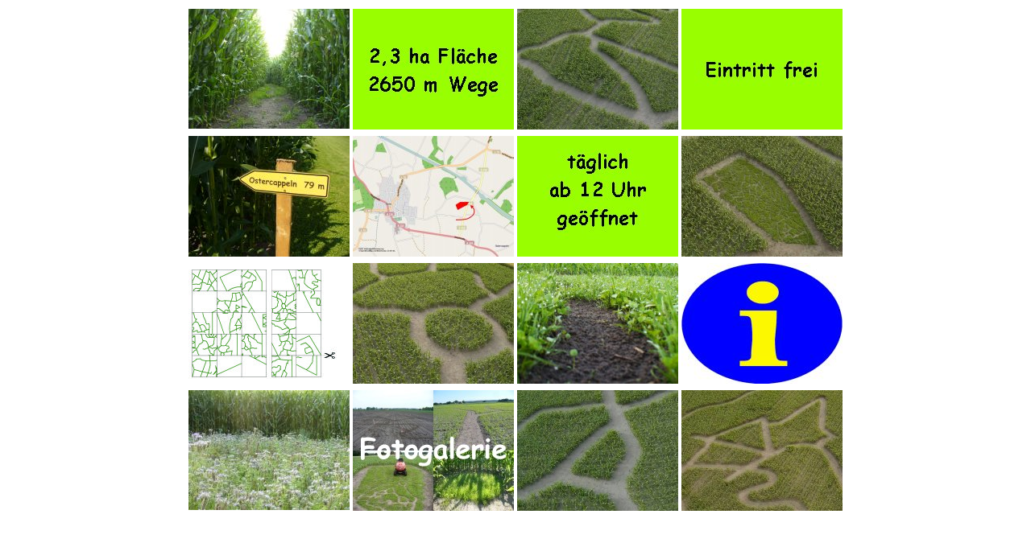

--- FILE ---
content_type: text/html
request_url: http://maislabyrinth-venne.de/index.htm
body_size: 988
content:
<!DOCTYPE html PUBLIC "-//W3C//DTD XHTML 1.0 Strict//EN" "http://www.w3.org/TR/xhtml1/DTD/xhtml1-strict.dtd">
<html xmlns="http://www.w3.org/1999/xhtml" dir="ltr" lang="de" xml:lang="de">

<head>

<meta http-equiv="content-type" content="text/html; charset=UTF-8" />
<meta http-equiv="content-language" content="de" />
<meta name="keywords" content="Maislabyrinth,Labyrinth,Irrgarten,Venne,Broxten,Ostercappeln,Schwagstorf,Bohmte,Bad Essen,Osnabrück" />

<title>Maislabyrinth Venne &bull; Infos für Besucher</title>

</HEAD>

<body>

<table style="height:610px; width:810px"; align="center">
<tr>
  <td style="width:200px"><A HREF="info.htm"><IMG SRC="./images/weg-im-maislabyrinth.jpg" ALT="Weg im Maislabyrinth Venne" TITLE="Weg im Maislabyrinth Venne"></A>
  <td style="width:200px"><A HREF="info.htm"><IMG SRC="./images/flaeche.jpg" ALT="Labyrinth-Daten" TITLE="Labyrinth-Daten"></A></TD>
  <td style="width:200px"><A HREF="info.htm"><IMG SRC="./images/start6.jpg" ALT="Maislabyrinth Venne 2014" TITLE="Maislabyrinth Venne 2014"></A></TD>
  <td style="width:200px"><A HREF="info.htm"><IMG SRC="./images/eintritt-frei.jpg" ALT="Der Eintritt in das Maislabyrinth Venne ist frei" TITLE="Der Eintritt in das Maislabyrinth Venne ist frei"></A></TD>
</tr> 

<tr>
  <td style="width:200px"><A HREF="info.htm"><IMG SRC="./images/labyrinth-eingang.jpg" ALT="Gemeinde Ostercappeln als Maislabyrinth" TITLE="Gemeinde Ostercappeln als Maislabyrinth"></A></TD>
  <td style="width:200px"><A HREF="http://m.osmtools.de/0VEze37rmmD0VG7v37rSI4" TARGET="_blank"><IMG SRC="./images/flyer.jpg" ALT="Standort des Venner Maislabyrinths" TITLE="Standort des Venner Maislabyrinths"></A></TD>
  <td style="width:200px"><A HREF="info.htm"><IMG SRC="./images/taeglich-geoeffnet.jpg" ALT="Das Maislabyrinth Venne ist täglich ab 12 Uhr geöffnet" TITLE="Das Maislabyrinth Venne ist täglich ab 12 Uhr geöffnet"></A></TD>
  <td style="width:200px"><A HREF="info.htm"><IMG SRC="./images/start4.jpg" ALT="Suche das Labyrinth im Labyrinth!" TITLE="Suche das Labyrinth im Labyrinth!"></A></TD>
</tr> 

<tr>
  <td style="width:200px"><A HREF="maispuzzle.jpg"><IMG SRC="./images/maispuzzle1.jpg" ALT="Maispuzzle" TITLE="Maispuzzle"></A></TD>
  <td style="width:200px"><A HREF="info.htm"><IMG SRC="./images/start3.jpg" ALT="Maislabyrinth Venne 2014" TITLE="Maislabyrinth Venne 2014"></A></TD>
  <td style="width:200px"><A HREF="info.htm"><IMG SRC="./images/start9.jpg" ALT="Suche das Labyrinth im Labyrinth!" TITLE="Suche das Labyrinth im Labyrinth!"></A></TD>
  <td style="width:200px"><A HREF="info.htm"><IMG SRC="./images/info.jpg" ALT="Infos zum Maislabyrinth Venne 2014" TITLE="Infos zum Maislabyrinth Venne 2014"></A></TD>
</tr> 

<tr>
  <td style="width:200px"><A HREF="info.htm"><IMG SRC="./images/bluetenmeer-im-maislabyrinth.jpg" ALT="Blütenmeer im Venner Maislabyrinth" TITLE="Blütenmeer im Venner Maislabyrinth"></A></TD>
  <td style="width:200px"><A HREF="fotogalerie01.htm"><IMG SRC="./images/fotogalerie.jpg" ALT="Das Maislabyrinth Venne 2014 in 100 Fotos" TITLE="Das Maislabyrinth Venne 2014 in 100 Fotos"></A></TD>
  <td style="width:200px"><A HREF="info.htm"><IMG SRC="./images/start5.jpg" ALT="Maislabyrinth Venne 2014" TITLE="Maislabyrinth Venne 2014"></A></TD>
  <td style="width:200px"><A HREF="info.htm"><IMG SRC="./images/start8.jpg" ALT="Maislabyrinth Venne 2014" TITLE="Maislabyrinth Venne 2014"></A></TD>
</tr>

</table>

<script type="text/javascript" src="http://www.maislabyrinth-venne.de/stat/track.php?mode=js"></script>
<noscript><img src="http://www.maislabyrinth-venne.de/stat/track_noscript.php" border="0" alt="" width="1" height="1"></noscript>

</body>